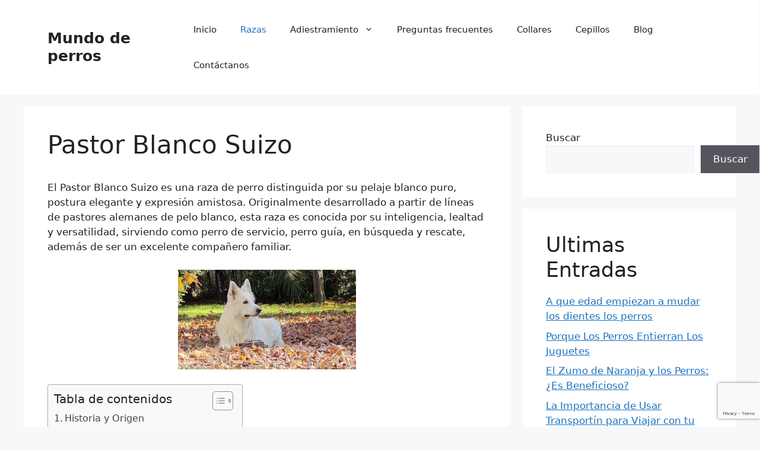

--- FILE ---
content_type: text/html; charset=utf-8
request_url: https://www.google.com/recaptcha/api2/anchor?ar=1&k=6LeIm6YpAAAAAElaBiOPnDul79CgbcBV4vGm28ty&co=aHR0cHM6Ly9tdW5kb2RlcGVycm9zLmVzOjQ0Mw..&hl=en&v=PoyoqOPhxBO7pBk68S4YbpHZ&size=invisible&anchor-ms=20000&execute-ms=30000&cb=ah224wbq975q
body_size: 49023
content:
<!DOCTYPE HTML><html dir="ltr" lang="en"><head><meta http-equiv="Content-Type" content="text/html; charset=UTF-8">
<meta http-equiv="X-UA-Compatible" content="IE=edge">
<title>reCAPTCHA</title>
<style type="text/css">
/* cyrillic-ext */
@font-face {
  font-family: 'Roboto';
  font-style: normal;
  font-weight: 400;
  font-stretch: 100%;
  src: url(//fonts.gstatic.com/s/roboto/v48/KFO7CnqEu92Fr1ME7kSn66aGLdTylUAMa3GUBHMdazTgWw.woff2) format('woff2');
  unicode-range: U+0460-052F, U+1C80-1C8A, U+20B4, U+2DE0-2DFF, U+A640-A69F, U+FE2E-FE2F;
}
/* cyrillic */
@font-face {
  font-family: 'Roboto';
  font-style: normal;
  font-weight: 400;
  font-stretch: 100%;
  src: url(//fonts.gstatic.com/s/roboto/v48/KFO7CnqEu92Fr1ME7kSn66aGLdTylUAMa3iUBHMdazTgWw.woff2) format('woff2');
  unicode-range: U+0301, U+0400-045F, U+0490-0491, U+04B0-04B1, U+2116;
}
/* greek-ext */
@font-face {
  font-family: 'Roboto';
  font-style: normal;
  font-weight: 400;
  font-stretch: 100%;
  src: url(//fonts.gstatic.com/s/roboto/v48/KFO7CnqEu92Fr1ME7kSn66aGLdTylUAMa3CUBHMdazTgWw.woff2) format('woff2');
  unicode-range: U+1F00-1FFF;
}
/* greek */
@font-face {
  font-family: 'Roboto';
  font-style: normal;
  font-weight: 400;
  font-stretch: 100%;
  src: url(//fonts.gstatic.com/s/roboto/v48/KFO7CnqEu92Fr1ME7kSn66aGLdTylUAMa3-UBHMdazTgWw.woff2) format('woff2');
  unicode-range: U+0370-0377, U+037A-037F, U+0384-038A, U+038C, U+038E-03A1, U+03A3-03FF;
}
/* math */
@font-face {
  font-family: 'Roboto';
  font-style: normal;
  font-weight: 400;
  font-stretch: 100%;
  src: url(//fonts.gstatic.com/s/roboto/v48/KFO7CnqEu92Fr1ME7kSn66aGLdTylUAMawCUBHMdazTgWw.woff2) format('woff2');
  unicode-range: U+0302-0303, U+0305, U+0307-0308, U+0310, U+0312, U+0315, U+031A, U+0326-0327, U+032C, U+032F-0330, U+0332-0333, U+0338, U+033A, U+0346, U+034D, U+0391-03A1, U+03A3-03A9, U+03B1-03C9, U+03D1, U+03D5-03D6, U+03F0-03F1, U+03F4-03F5, U+2016-2017, U+2034-2038, U+203C, U+2040, U+2043, U+2047, U+2050, U+2057, U+205F, U+2070-2071, U+2074-208E, U+2090-209C, U+20D0-20DC, U+20E1, U+20E5-20EF, U+2100-2112, U+2114-2115, U+2117-2121, U+2123-214F, U+2190, U+2192, U+2194-21AE, U+21B0-21E5, U+21F1-21F2, U+21F4-2211, U+2213-2214, U+2216-22FF, U+2308-230B, U+2310, U+2319, U+231C-2321, U+2336-237A, U+237C, U+2395, U+239B-23B7, U+23D0, U+23DC-23E1, U+2474-2475, U+25AF, U+25B3, U+25B7, U+25BD, U+25C1, U+25CA, U+25CC, U+25FB, U+266D-266F, U+27C0-27FF, U+2900-2AFF, U+2B0E-2B11, U+2B30-2B4C, U+2BFE, U+3030, U+FF5B, U+FF5D, U+1D400-1D7FF, U+1EE00-1EEFF;
}
/* symbols */
@font-face {
  font-family: 'Roboto';
  font-style: normal;
  font-weight: 400;
  font-stretch: 100%;
  src: url(//fonts.gstatic.com/s/roboto/v48/KFO7CnqEu92Fr1ME7kSn66aGLdTylUAMaxKUBHMdazTgWw.woff2) format('woff2');
  unicode-range: U+0001-000C, U+000E-001F, U+007F-009F, U+20DD-20E0, U+20E2-20E4, U+2150-218F, U+2190, U+2192, U+2194-2199, U+21AF, U+21E6-21F0, U+21F3, U+2218-2219, U+2299, U+22C4-22C6, U+2300-243F, U+2440-244A, U+2460-24FF, U+25A0-27BF, U+2800-28FF, U+2921-2922, U+2981, U+29BF, U+29EB, U+2B00-2BFF, U+4DC0-4DFF, U+FFF9-FFFB, U+10140-1018E, U+10190-1019C, U+101A0, U+101D0-101FD, U+102E0-102FB, U+10E60-10E7E, U+1D2C0-1D2D3, U+1D2E0-1D37F, U+1F000-1F0FF, U+1F100-1F1AD, U+1F1E6-1F1FF, U+1F30D-1F30F, U+1F315, U+1F31C, U+1F31E, U+1F320-1F32C, U+1F336, U+1F378, U+1F37D, U+1F382, U+1F393-1F39F, U+1F3A7-1F3A8, U+1F3AC-1F3AF, U+1F3C2, U+1F3C4-1F3C6, U+1F3CA-1F3CE, U+1F3D4-1F3E0, U+1F3ED, U+1F3F1-1F3F3, U+1F3F5-1F3F7, U+1F408, U+1F415, U+1F41F, U+1F426, U+1F43F, U+1F441-1F442, U+1F444, U+1F446-1F449, U+1F44C-1F44E, U+1F453, U+1F46A, U+1F47D, U+1F4A3, U+1F4B0, U+1F4B3, U+1F4B9, U+1F4BB, U+1F4BF, U+1F4C8-1F4CB, U+1F4D6, U+1F4DA, U+1F4DF, U+1F4E3-1F4E6, U+1F4EA-1F4ED, U+1F4F7, U+1F4F9-1F4FB, U+1F4FD-1F4FE, U+1F503, U+1F507-1F50B, U+1F50D, U+1F512-1F513, U+1F53E-1F54A, U+1F54F-1F5FA, U+1F610, U+1F650-1F67F, U+1F687, U+1F68D, U+1F691, U+1F694, U+1F698, U+1F6AD, U+1F6B2, U+1F6B9-1F6BA, U+1F6BC, U+1F6C6-1F6CF, U+1F6D3-1F6D7, U+1F6E0-1F6EA, U+1F6F0-1F6F3, U+1F6F7-1F6FC, U+1F700-1F7FF, U+1F800-1F80B, U+1F810-1F847, U+1F850-1F859, U+1F860-1F887, U+1F890-1F8AD, U+1F8B0-1F8BB, U+1F8C0-1F8C1, U+1F900-1F90B, U+1F93B, U+1F946, U+1F984, U+1F996, U+1F9E9, U+1FA00-1FA6F, U+1FA70-1FA7C, U+1FA80-1FA89, U+1FA8F-1FAC6, U+1FACE-1FADC, U+1FADF-1FAE9, U+1FAF0-1FAF8, U+1FB00-1FBFF;
}
/* vietnamese */
@font-face {
  font-family: 'Roboto';
  font-style: normal;
  font-weight: 400;
  font-stretch: 100%;
  src: url(//fonts.gstatic.com/s/roboto/v48/KFO7CnqEu92Fr1ME7kSn66aGLdTylUAMa3OUBHMdazTgWw.woff2) format('woff2');
  unicode-range: U+0102-0103, U+0110-0111, U+0128-0129, U+0168-0169, U+01A0-01A1, U+01AF-01B0, U+0300-0301, U+0303-0304, U+0308-0309, U+0323, U+0329, U+1EA0-1EF9, U+20AB;
}
/* latin-ext */
@font-face {
  font-family: 'Roboto';
  font-style: normal;
  font-weight: 400;
  font-stretch: 100%;
  src: url(//fonts.gstatic.com/s/roboto/v48/KFO7CnqEu92Fr1ME7kSn66aGLdTylUAMa3KUBHMdazTgWw.woff2) format('woff2');
  unicode-range: U+0100-02BA, U+02BD-02C5, U+02C7-02CC, U+02CE-02D7, U+02DD-02FF, U+0304, U+0308, U+0329, U+1D00-1DBF, U+1E00-1E9F, U+1EF2-1EFF, U+2020, U+20A0-20AB, U+20AD-20C0, U+2113, U+2C60-2C7F, U+A720-A7FF;
}
/* latin */
@font-face {
  font-family: 'Roboto';
  font-style: normal;
  font-weight: 400;
  font-stretch: 100%;
  src: url(//fonts.gstatic.com/s/roboto/v48/KFO7CnqEu92Fr1ME7kSn66aGLdTylUAMa3yUBHMdazQ.woff2) format('woff2');
  unicode-range: U+0000-00FF, U+0131, U+0152-0153, U+02BB-02BC, U+02C6, U+02DA, U+02DC, U+0304, U+0308, U+0329, U+2000-206F, U+20AC, U+2122, U+2191, U+2193, U+2212, U+2215, U+FEFF, U+FFFD;
}
/* cyrillic-ext */
@font-face {
  font-family: 'Roboto';
  font-style: normal;
  font-weight: 500;
  font-stretch: 100%;
  src: url(//fonts.gstatic.com/s/roboto/v48/KFO7CnqEu92Fr1ME7kSn66aGLdTylUAMa3GUBHMdazTgWw.woff2) format('woff2');
  unicode-range: U+0460-052F, U+1C80-1C8A, U+20B4, U+2DE0-2DFF, U+A640-A69F, U+FE2E-FE2F;
}
/* cyrillic */
@font-face {
  font-family: 'Roboto';
  font-style: normal;
  font-weight: 500;
  font-stretch: 100%;
  src: url(//fonts.gstatic.com/s/roboto/v48/KFO7CnqEu92Fr1ME7kSn66aGLdTylUAMa3iUBHMdazTgWw.woff2) format('woff2');
  unicode-range: U+0301, U+0400-045F, U+0490-0491, U+04B0-04B1, U+2116;
}
/* greek-ext */
@font-face {
  font-family: 'Roboto';
  font-style: normal;
  font-weight: 500;
  font-stretch: 100%;
  src: url(//fonts.gstatic.com/s/roboto/v48/KFO7CnqEu92Fr1ME7kSn66aGLdTylUAMa3CUBHMdazTgWw.woff2) format('woff2');
  unicode-range: U+1F00-1FFF;
}
/* greek */
@font-face {
  font-family: 'Roboto';
  font-style: normal;
  font-weight: 500;
  font-stretch: 100%;
  src: url(//fonts.gstatic.com/s/roboto/v48/KFO7CnqEu92Fr1ME7kSn66aGLdTylUAMa3-UBHMdazTgWw.woff2) format('woff2');
  unicode-range: U+0370-0377, U+037A-037F, U+0384-038A, U+038C, U+038E-03A1, U+03A3-03FF;
}
/* math */
@font-face {
  font-family: 'Roboto';
  font-style: normal;
  font-weight: 500;
  font-stretch: 100%;
  src: url(//fonts.gstatic.com/s/roboto/v48/KFO7CnqEu92Fr1ME7kSn66aGLdTylUAMawCUBHMdazTgWw.woff2) format('woff2');
  unicode-range: U+0302-0303, U+0305, U+0307-0308, U+0310, U+0312, U+0315, U+031A, U+0326-0327, U+032C, U+032F-0330, U+0332-0333, U+0338, U+033A, U+0346, U+034D, U+0391-03A1, U+03A3-03A9, U+03B1-03C9, U+03D1, U+03D5-03D6, U+03F0-03F1, U+03F4-03F5, U+2016-2017, U+2034-2038, U+203C, U+2040, U+2043, U+2047, U+2050, U+2057, U+205F, U+2070-2071, U+2074-208E, U+2090-209C, U+20D0-20DC, U+20E1, U+20E5-20EF, U+2100-2112, U+2114-2115, U+2117-2121, U+2123-214F, U+2190, U+2192, U+2194-21AE, U+21B0-21E5, U+21F1-21F2, U+21F4-2211, U+2213-2214, U+2216-22FF, U+2308-230B, U+2310, U+2319, U+231C-2321, U+2336-237A, U+237C, U+2395, U+239B-23B7, U+23D0, U+23DC-23E1, U+2474-2475, U+25AF, U+25B3, U+25B7, U+25BD, U+25C1, U+25CA, U+25CC, U+25FB, U+266D-266F, U+27C0-27FF, U+2900-2AFF, U+2B0E-2B11, U+2B30-2B4C, U+2BFE, U+3030, U+FF5B, U+FF5D, U+1D400-1D7FF, U+1EE00-1EEFF;
}
/* symbols */
@font-face {
  font-family: 'Roboto';
  font-style: normal;
  font-weight: 500;
  font-stretch: 100%;
  src: url(//fonts.gstatic.com/s/roboto/v48/KFO7CnqEu92Fr1ME7kSn66aGLdTylUAMaxKUBHMdazTgWw.woff2) format('woff2');
  unicode-range: U+0001-000C, U+000E-001F, U+007F-009F, U+20DD-20E0, U+20E2-20E4, U+2150-218F, U+2190, U+2192, U+2194-2199, U+21AF, U+21E6-21F0, U+21F3, U+2218-2219, U+2299, U+22C4-22C6, U+2300-243F, U+2440-244A, U+2460-24FF, U+25A0-27BF, U+2800-28FF, U+2921-2922, U+2981, U+29BF, U+29EB, U+2B00-2BFF, U+4DC0-4DFF, U+FFF9-FFFB, U+10140-1018E, U+10190-1019C, U+101A0, U+101D0-101FD, U+102E0-102FB, U+10E60-10E7E, U+1D2C0-1D2D3, U+1D2E0-1D37F, U+1F000-1F0FF, U+1F100-1F1AD, U+1F1E6-1F1FF, U+1F30D-1F30F, U+1F315, U+1F31C, U+1F31E, U+1F320-1F32C, U+1F336, U+1F378, U+1F37D, U+1F382, U+1F393-1F39F, U+1F3A7-1F3A8, U+1F3AC-1F3AF, U+1F3C2, U+1F3C4-1F3C6, U+1F3CA-1F3CE, U+1F3D4-1F3E0, U+1F3ED, U+1F3F1-1F3F3, U+1F3F5-1F3F7, U+1F408, U+1F415, U+1F41F, U+1F426, U+1F43F, U+1F441-1F442, U+1F444, U+1F446-1F449, U+1F44C-1F44E, U+1F453, U+1F46A, U+1F47D, U+1F4A3, U+1F4B0, U+1F4B3, U+1F4B9, U+1F4BB, U+1F4BF, U+1F4C8-1F4CB, U+1F4D6, U+1F4DA, U+1F4DF, U+1F4E3-1F4E6, U+1F4EA-1F4ED, U+1F4F7, U+1F4F9-1F4FB, U+1F4FD-1F4FE, U+1F503, U+1F507-1F50B, U+1F50D, U+1F512-1F513, U+1F53E-1F54A, U+1F54F-1F5FA, U+1F610, U+1F650-1F67F, U+1F687, U+1F68D, U+1F691, U+1F694, U+1F698, U+1F6AD, U+1F6B2, U+1F6B9-1F6BA, U+1F6BC, U+1F6C6-1F6CF, U+1F6D3-1F6D7, U+1F6E0-1F6EA, U+1F6F0-1F6F3, U+1F6F7-1F6FC, U+1F700-1F7FF, U+1F800-1F80B, U+1F810-1F847, U+1F850-1F859, U+1F860-1F887, U+1F890-1F8AD, U+1F8B0-1F8BB, U+1F8C0-1F8C1, U+1F900-1F90B, U+1F93B, U+1F946, U+1F984, U+1F996, U+1F9E9, U+1FA00-1FA6F, U+1FA70-1FA7C, U+1FA80-1FA89, U+1FA8F-1FAC6, U+1FACE-1FADC, U+1FADF-1FAE9, U+1FAF0-1FAF8, U+1FB00-1FBFF;
}
/* vietnamese */
@font-face {
  font-family: 'Roboto';
  font-style: normal;
  font-weight: 500;
  font-stretch: 100%;
  src: url(//fonts.gstatic.com/s/roboto/v48/KFO7CnqEu92Fr1ME7kSn66aGLdTylUAMa3OUBHMdazTgWw.woff2) format('woff2');
  unicode-range: U+0102-0103, U+0110-0111, U+0128-0129, U+0168-0169, U+01A0-01A1, U+01AF-01B0, U+0300-0301, U+0303-0304, U+0308-0309, U+0323, U+0329, U+1EA0-1EF9, U+20AB;
}
/* latin-ext */
@font-face {
  font-family: 'Roboto';
  font-style: normal;
  font-weight: 500;
  font-stretch: 100%;
  src: url(//fonts.gstatic.com/s/roboto/v48/KFO7CnqEu92Fr1ME7kSn66aGLdTylUAMa3KUBHMdazTgWw.woff2) format('woff2');
  unicode-range: U+0100-02BA, U+02BD-02C5, U+02C7-02CC, U+02CE-02D7, U+02DD-02FF, U+0304, U+0308, U+0329, U+1D00-1DBF, U+1E00-1E9F, U+1EF2-1EFF, U+2020, U+20A0-20AB, U+20AD-20C0, U+2113, U+2C60-2C7F, U+A720-A7FF;
}
/* latin */
@font-face {
  font-family: 'Roboto';
  font-style: normal;
  font-weight: 500;
  font-stretch: 100%;
  src: url(//fonts.gstatic.com/s/roboto/v48/KFO7CnqEu92Fr1ME7kSn66aGLdTylUAMa3yUBHMdazQ.woff2) format('woff2');
  unicode-range: U+0000-00FF, U+0131, U+0152-0153, U+02BB-02BC, U+02C6, U+02DA, U+02DC, U+0304, U+0308, U+0329, U+2000-206F, U+20AC, U+2122, U+2191, U+2193, U+2212, U+2215, U+FEFF, U+FFFD;
}
/* cyrillic-ext */
@font-face {
  font-family: 'Roboto';
  font-style: normal;
  font-weight: 900;
  font-stretch: 100%;
  src: url(//fonts.gstatic.com/s/roboto/v48/KFO7CnqEu92Fr1ME7kSn66aGLdTylUAMa3GUBHMdazTgWw.woff2) format('woff2');
  unicode-range: U+0460-052F, U+1C80-1C8A, U+20B4, U+2DE0-2DFF, U+A640-A69F, U+FE2E-FE2F;
}
/* cyrillic */
@font-face {
  font-family: 'Roboto';
  font-style: normal;
  font-weight: 900;
  font-stretch: 100%;
  src: url(//fonts.gstatic.com/s/roboto/v48/KFO7CnqEu92Fr1ME7kSn66aGLdTylUAMa3iUBHMdazTgWw.woff2) format('woff2');
  unicode-range: U+0301, U+0400-045F, U+0490-0491, U+04B0-04B1, U+2116;
}
/* greek-ext */
@font-face {
  font-family: 'Roboto';
  font-style: normal;
  font-weight: 900;
  font-stretch: 100%;
  src: url(//fonts.gstatic.com/s/roboto/v48/KFO7CnqEu92Fr1ME7kSn66aGLdTylUAMa3CUBHMdazTgWw.woff2) format('woff2');
  unicode-range: U+1F00-1FFF;
}
/* greek */
@font-face {
  font-family: 'Roboto';
  font-style: normal;
  font-weight: 900;
  font-stretch: 100%;
  src: url(//fonts.gstatic.com/s/roboto/v48/KFO7CnqEu92Fr1ME7kSn66aGLdTylUAMa3-UBHMdazTgWw.woff2) format('woff2');
  unicode-range: U+0370-0377, U+037A-037F, U+0384-038A, U+038C, U+038E-03A1, U+03A3-03FF;
}
/* math */
@font-face {
  font-family: 'Roboto';
  font-style: normal;
  font-weight: 900;
  font-stretch: 100%;
  src: url(//fonts.gstatic.com/s/roboto/v48/KFO7CnqEu92Fr1ME7kSn66aGLdTylUAMawCUBHMdazTgWw.woff2) format('woff2');
  unicode-range: U+0302-0303, U+0305, U+0307-0308, U+0310, U+0312, U+0315, U+031A, U+0326-0327, U+032C, U+032F-0330, U+0332-0333, U+0338, U+033A, U+0346, U+034D, U+0391-03A1, U+03A3-03A9, U+03B1-03C9, U+03D1, U+03D5-03D6, U+03F0-03F1, U+03F4-03F5, U+2016-2017, U+2034-2038, U+203C, U+2040, U+2043, U+2047, U+2050, U+2057, U+205F, U+2070-2071, U+2074-208E, U+2090-209C, U+20D0-20DC, U+20E1, U+20E5-20EF, U+2100-2112, U+2114-2115, U+2117-2121, U+2123-214F, U+2190, U+2192, U+2194-21AE, U+21B0-21E5, U+21F1-21F2, U+21F4-2211, U+2213-2214, U+2216-22FF, U+2308-230B, U+2310, U+2319, U+231C-2321, U+2336-237A, U+237C, U+2395, U+239B-23B7, U+23D0, U+23DC-23E1, U+2474-2475, U+25AF, U+25B3, U+25B7, U+25BD, U+25C1, U+25CA, U+25CC, U+25FB, U+266D-266F, U+27C0-27FF, U+2900-2AFF, U+2B0E-2B11, U+2B30-2B4C, U+2BFE, U+3030, U+FF5B, U+FF5D, U+1D400-1D7FF, U+1EE00-1EEFF;
}
/* symbols */
@font-face {
  font-family: 'Roboto';
  font-style: normal;
  font-weight: 900;
  font-stretch: 100%;
  src: url(//fonts.gstatic.com/s/roboto/v48/KFO7CnqEu92Fr1ME7kSn66aGLdTylUAMaxKUBHMdazTgWw.woff2) format('woff2');
  unicode-range: U+0001-000C, U+000E-001F, U+007F-009F, U+20DD-20E0, U+20E2-20E4, U+2150-218F, U+2190, U+2192, U+2194-2199, U+21AF, U+21E6-21F0, U+21F3, U+2218-2219, U+2299, U+22C4-22C6, U+2300-243F, U+2440-244A, U+2460-24FF, U+25A0-27BF, U+2800-28FF, U+2921-2922, U+2981, U+29BF, U+29EB, U+2B00-2BFF, U+4DC0-4DFF, U+FFF9-FFFB, U+10140-1018E, U+10190-1019C, U+101A0, U+101D0-101FD, U+102E0-102FB, U+10E60-10E7E, U+1D2C0-1D2D3, U+1D2E0-1D37F, U+1F000-1F0FF, U+1F100-1F1AD, U+1F1E6-1F1FF, U+1F30D-1F30F, U+1F315, U+1F31C, U+1F31E, U+1F320-1F32C, U+1F336, U+1F378, U+1F37D, U+1F382, U+1F393-1F39F, U+1F3A7-1F3A8, U+1F3AC-1F3AF, U+1F3C2, U+1F3C4-1F3C6, U+1F3CA-1F3CE, U+1F3D4-1F3E0, U+1F3ED, U+1F3F1-1F3F3, U+1F3F5-1F3F7, U+1F408, U+1F415, U+1F41F, U+1F426, U+1F43F, U+1F441-1F442, U+1F444, U+1F446-1F449, U+1F44C-1F44E, U+1F453, U+1F46A, U+1F47D, U+1F4A3, U+1F4B0, U+1F4B3, U+1F4B9, U+1F4BB, U+1F4BF, U+1F4C8-1F4CB, U+1F4D6, U+1F4DA, U+1F4DF, U+1F4E3-1F4E6, U+1F4EA-1F4ED, U+1F4F7, U+1F4F9-1F4FB, U+1F4FD-1F4FE, U+1F503, U+1F507-1F50B, U+1F50D, U+1F512-1F513, U+1F53E-1F54A, U+1F54F-1F5FA, U+1F610, U+1F650-1F67F, U+1F687, U+1F68D, U+1F691, U+1F694, U+1F698, U+1F6AD, U+1F6B2, U+1F6B9-1F6BA, U+1F6BC, U+1F6C6-1F6CF, U+1F6D3-1F6D7, U+1F6E0-1F6EA, U+1F6F0-1F6F3, U+1F6F7-1F6FC, U+1F700-1F7FF, U+1F800-1F80B, U+1F810-1F847, U+1F850-1F859, U+1F860-1F887, U+1F890-1F8AD, U+1F8B0-1F8BB, U+1F8C0-1F8C1, U+1F900-1F90B, U+1F93B, U+1F946, U+1F984, U+1F996, U+1F9E9, U+1FA00-1FA6F, U+1FA70-1FA7C, U+1FA80-1FA89, U+1FA8F-1FAC6, U+1FACE-1FADC, U+1FADF-1FAE9, U+1FAF0-1FAF8, U+1FB00-1FBFF;
}
/* vietnamese */
@font-face {
  font-family: 'Roboto';
  font-style: normal;
  font-weight: 900;
  font-stretch: 100%;
  src: url(//fonts.gstatic.com/s/roboto/v48/KFO7CnqEu92Fr1ME7kSn66aGLdTylUAMa3OUBHMdazTgWw.woff2) format('woff2');
  unicode-range: U+0102-0103, U+0110-0111, U+0128-0129, U+0168-0169, U+01A0-01A1, U+01AF-01B0, U+0300-0301, U+0303-0304, U+0308-0309, U+0323, U+0329, U+1EA0-1EF9, U+20AB;
}
/* latin-ext */
@font-face {
  font-family: 'Roboto';
  font-style: normal;
  font-weight: 900;
  font-stretch: 100%;
  src: url(//fonts.gstatic.com/s/roboto/v48/KFO7CnqEu92Fr1ME7kSn66aGLdTylUAMa3KUBHMdazTgWw.woff2) format('woff2');
  unicode-range: U+0100-02BA, U+02BD-02C5, U+02C7-02CC, U+02CE-02D7, U+02DD-02FF, U+0304, U+0308, U+0329, U+1D00-1DBF, U+1E00-1E9F, U+1EF2-1EFF, U+2020, U+20A0-20AB, U+20AD-20C0, U+2113, U+2C60-2C7F, U+A720-A7FF;
}
/* latin */
@font-face {
  font-family: 'Roboto';
  font-style: normal;
  font-weight: 900;
  font-stretch: 100%;
  src: url(//fonts.gstatic.com/s/roboto/v48/KFO7CnqEu92Fr1ME7kSn66aGLdTylUAMa3yUBHMdazQ.woff2) format('woff2');
  unicode-range: U+0000-00FF, U+0131, U+0152-0153, U+02BB-02BC, U+02C6, U+02DA, U+02DC, U+0304, U+0308, U+0329, U+2000-206F, U+20AC, U+2122, U+2191, U+2193, U+2212, U+2215, U+FEFF, U+FFFD;
}

</style>
<link rel="stylesheet" type="text/css" href="https://www.gstatic.com/recaptcha/releases/PoyoqOPhxBO7pBk68S4YbpHZ/styles__ltr.css">
<script nonce="AAeYKPNSVRXcRz3GiBB2Ig" type="text/javascript">window['__recaptcha_api'] = 'https://www.google.com/recaptcha/api2/';</script>
<script type="text/javascript" src="https://www.gstatic.com/recaptcha/releases/PoyoqOPhxBO7pBk68S4YbpHZ/recaptcha__en.js" nonce="AAeYKPNSVRXcRz3GiBB2Ig">
      
    </script></head>
<body><div id="rc-anchor-alert" class="rc-anchor-alert"></div>
<input type="hidden" id="recaptcha-token" value="[base64]">
<script type="text/javascript" nonce="AAeYKPNSVRXcRz3GiBB2Ig">
      recaptcha.anchor.Main.init("[\x22ainput\x22,[\x22bgdata\x22,\x22\x22,\[base64]/[base64]/[base64]/KE4oMTI0LHYsdi5HKSxMWihsLHYpKTpOKDEyNCx2LGwpLFYpLHYpLFQpKSxGKDE3MSx2KX0scjc9ZnVuY3Rpb24obCl7cmV0dXJuIGx9LEM9ZnVuY3Rpb24obCxWLHYpe04odixsLFYpLFZbYWtdPTI3OTZ9LG49ZnVuY3Rpb24obCxWKXtWLlg9KChWLlg/[base64]/[base64]/[base64]/[base64]/[base64]/[base64]/[base64]/[base64]/[base64]/[base64]/[base64]\\u003d\x22,\[base64]\\u003d\x22,\[base64]/DsMOXQMKvflFzaE0nw4p1U8KNwpfDjGVTHsKJwoAjw4gYDXzCrHdfe1sRADvCoXtXah7DoTDDk3low5/DnUtvw4jCv8KzU2VFwp7CssKow5FHw4N9w7R6QMOnwqzCiSzDmlfCn39dw6TDnUrDl8Ktwrk+wrk/TsKswq7CnMO0wotzw4k5w5jDgBvCuSFSSAzCkcOVw5HCr8KhKcOIw5rDvGbDicODVMKcFn0Lw5XCpcOoL08jYsKmQjkSwrU+wqo6wrAJWsOfKU7CocKHw4YKRsKQUClww5EkwofCryB1Y8OwMErCscKNPnDCgcOANBlNwrF7w7IAc8K/w4zCuMOnBMOzbSc2w5jDg8ORw7g3KMKEwp0Lw4HDoAdpQsOTfizDkMOheTDDkmfCjXLCv8K5wpnCt8KtADXCtMOrKzIhwossNyprw7ENS3vCjzzDrCYhCMOGR8KFw5LDn1vDucO3w4PDlFbDo0vDrFbChcKNw4hgw5wiHUoiMsKLwofCgBHCv8Ocwo/CuSZeJktDRQDDrFNYw6TDmjRuwpVAN1TCuMKcw7jDlcOZdWXCqDfCtsKVHsOLF3skwoDDqMOOwozCjVsuDcOEEsOAwpXCkUbCujXDpG/CmzLCqxdmAMKdCUV2Mxguwpp6e8OMw6ccW8K/YzASamLDixbClMKyFBfCrAQUB8KrJVbDq8OdJVvDq8OJQcOhEBguw5DDoMOidTzCkMOqf2fDrVs1wqRxwrpjwqcuwp4jwqg1e3zDn1nDuMODIB0IMCHCkMKowrkKJUPCvcOVUB3CuTzDscKOI8KyCcK0CMO3w7lUwqvDjlzCkhzDlQg/w7rCjcKqTQxXw7duasOAcMOSw7JXD8OyN0pbXmNzwpkwGz/[base64]/Co8Oww4HDkRXCi8O4UQtFMynDr8KzwpoKw7QXworDtmlwX8K6HcKiU2nCvE8wwpbDnsO9wqU1wrdgVcKQw7tvw7AJwqAzTsK3w5vDiMKGJsOcI1zCom1MwqTChjPDgcK2wrA7NsK7w67Cpx85JFLDhStlPVXCnCFTwp3CjMOtw4RTeGQ/KMO8wqzDv8ORYMKpw4h/wpQrJcOhwrghU8KeMGADNmAYwoXCmsOqwq/CjcOiKgYBwoEdfMKvcDbCiWXCk8KDwpMXOEoWwr5Mw5dPMMOJPcO5w4Z0c1xNAgPCjcOidMO4TsKaPsOCw5EVwo8uwq7CtcKPw7gIEXXDj8Knw4xMFTbDk8O2w5jCocODw4RdwpdmdnDDgS/ChzXCu8Opwo7Cuz4FLMK0wqDDilBdACTCtDctwo1IKsKmDFEOVFrDh1Bvw7Vfwp/[base64]/Clg/Cnwk1M3JzwqnDsApgB0DCiUDDpMOiLTUjwrlrTzM6csOZcMOjIkHCokfDiMOqw4Y7woULc30pwrogw4rDpSHCiXFBLcOafSI3wo9rPcK3PMOAw7nDqS5MwrB8w6bChFLCsmvDqcO7MWTDmD3DsWxMw6cvBS7DicKxw40sFsONwqPDlWzChk/Cgx9UfMOWfMK/aMOIHCYQBWAQwrYpwpXDshctFcKPw6vDrcKtwroPfsOVO8Kvw6UTwpUeBcKYwq/DuSfCugnClcKBNwHClcKgTsKkwqTCmDESO0jCqR7CpMKVwpJlNMOGbsKWwpttwp9iZ1/DtMOmYMKrcRgcw6XCvXV+wqYnD2rCrk9bw4ZNw6h9w4lQER/CuHfDtsO9w7DCnMOQwrzCk2PCh8Krwrxyw45Bw68aY8KwQcO/ZcKyXD7Ck8OVwovDk1zDq8O6wo5zw73ChnTCmMKywpjDn8O2wrzCtsOcCcK4CsOXUVQKwrcow6JYIH3CqX7Cq0/Cr8ODw5osX8OcfEgvwqUbKsOiGCMkw4jCq8KRw4/[base64]/w7fCiFHCkcO/[base64]/DqgzDmkbDg8OjKj1pVGIlw6HDkkMtw5jCvMO2w6I0wrnDpMOJRmg7w6lGwqVZWMK1BCDDlx/DmsKlOUhcLxHDlMKpYXjDrX4ew4Ivw5kbJgkUEX/[base64]/CnB/DscKdw4/CqcKnwppqwo8Gwq/[base64]/A8KQwrDDuzrDhivDgsKawrgqwoRLJ8Onw5wWw4Z5ZMKRw7kzDsO4UntgH8OYGsOCSgxvw5EMwrLCncO0w6dtw6/CnGjDmxxkMhrCtRXCg8KLw69swpTDmiPCqS4fwobCu8KNw4zCmyc7wrfDjnfCuMKWW8KAw5fDgMOFwqHDhlcrwoxFwqPCs8OyAcKOwrvCgzk+IQ5yDMKVw7xPXA8TwptHR8Kfw7TCssOXNw/[base64]/DpGLCpMOpwrkhw5tzwqXCosOLQ8OUegnDucKIwrsAw49yw7kIw75Hw6d3wpZYw5l+J1R/wrouJ0RJfxvCsjkXwp/CjsOkw7vCssKDF8KGIsOMwrASwoJCKGzCgQBIFy8cw5XDmCkywr/[base64]/CkcOFw4gvwr3CrcORCRDDl0lew5/DuVZiIsKwwp0Fw7nDqgfCogdTLSRjwqbDo8Orw7FTwpF+w7nDg8KoGgbDsMKewoUkwo8LJ8ObYSLCt8Olwp/ChMO4wrrCsD1RwqbDp0A+w6M1Vi/[base64]/DmcKGGUPDpsKpfsOewpTDpsKWbMOLK8K2w40jN2otw6nDsCTCvcK3w6fDjBbClnDCljZow7LDqMOFwqgfUsK2w4XCiyTDmsOvOCzDpMOxwpl/agddTsKeLXc9w5BvT8OUwrbCjsKmFcK+w5DDisK3wrbCoRxyw5ZqwpYdw4/[base64]/[base64]/Csm5lH03Cr8KDFsOWBgotw4DCkBXCgVZDw6Vkw5zClcO/ZxZqAX5TasOVcMK7eMOPwofCq8KewrYXwpVcW2zCusKbPCAUw6HDs8KAdHd2Y8K1Uy/Cu30FwrkuNcObw6ghwpRFHEpPIxYmw6ojIcKxwq3DtD07YSXCuMKGeELCkMOGw7xiHB5PMlHDvWzCh8Kxw63DhMKTAMObw4MMw6rCs8KtJcKXUsOwAE9Ew6ZWfcKDwq8yw4PCrgzCksK9FcKtwpvCnH3Co0rCmsKkc1JGwpIhLj3CvG/ChAbDo8KHUw9pwr/Ds0bClsOYw7zChMKhFz8TX8ObwpTCjQzDnMKXa01uw6NGwqHDt0LDvCx5EsO7w4XDscO8GG/DmMKfZBnCt8OUaX3CiMKadGnClzg8LsKiGcODwqXCg8OfwoPDsHTChMObwrlMBsOgw41lw6TCp3PCs3LDm8KZBVXCnCrCj8KuN3bCscKjw4fCrH4ZfcOUdFLDu8KuZMKOJ8KQw6BDw4JOwr/DjMKnwoTCmMOJwoIcwrTDisOswqnDsDTDsXM3ERRHaCkGw6tbPMK5wpx9wrzDkl8BEijCglAWwqYSwpd/w5nDiDbCh3kXw6zCqTgvwoPDngTDrGhCwpp5w6QGwrEAZnPCicKSecOlwoDCksO2wp9ZwoVddFYkeTMqeH3Cqls4dcOKw5DCtyIhPSbDvTMsZMKHw6/DnsKVRsONw4ZSwqs/wrzCiQY+w4JqGk9uaXcLN8OhKsKPwqh4wqDCtsK3woAVUsO8woppVMO4wpYQfCYewrQ9w6bCr8OVccOLw6/Dv8Kkwr3DjsOnJFoAJH3ClyteIcOjwp/DiS3ClwXDkwDCs8OMwqQpOBrDo3DDhcKGaMOdw70Nw6kKw7zDusOGwoEwBgLDkDNcaD1cwqHDsMKRM8O6wpzCgAtRwpcpHBzDmMOjbcOZMsKpYsOXw7/CmDJWw6XCosKtwrNMwpHDuWLDqMKyMsO6w41dwo3CvifCtUVlRz/CusKnwoVXCmPCiX/Cj8KNZFjDuAYaJXTDkgvDmcOTw7IEQxd/MsOfw7/[base64]/DvW3DlsORw77DulEqw6XDg8K8wqLDh1rCkMKAw4/DpMOrW8K8PCEVN8KBaHJbPH4tw4Zzw6DCqADCgV7DlcOMMybDqgjCuMOoI8KPwrzCssO/w4Q2w4nDiwvCoW4gYF8zw4fClgDDlMOrw7rCoMKoUcKtw4kIJ19XwoQrGV1RPThxPcO/ITvDl8K8RCAAwoY5w5XDo8KzDsKPKCDDlBBtw5waN37Cm1YmdcONwoLDpW/Cinl7BMO0bhNIwojDkWo/w5kzR8KxwqbCj8OJN8OTw5/DhFnDhXNCw4lswpbDlsObwrRmOsKsw4nDjsONw6ZrI8OvesOmLRvClC7Cr8Kaw5R5TsKQHcKaw6o1AcKBw5DCrkk3w4nDrg3DuVoGGil4wpALQMOhw53DjFHCisK/w5fDgVUyAsOlHsKNKFLDkwHCgiY+LyPDl3B4M8OcDhTDgcODwpFyHVjClTrDrCvCmsO0M8KpI8Ktw6jCrcOYwqoFUFs6w6rDqsKeCsOxBTAcw7lGw4HDlBQGw4PChcK3wqrCo8K0w4E2ChpDBsOPRcKcw5vCpMKXKRnDg8Kow6ILbMOEwr9Vw60mw5/[base64]/CsBTCq2c8wqfDjcOjwpUdw6/DojQBJsOmUGYZwpUnPsK7fhbCgcKIZynDoF06wrJ3R8KpBMOlw4RhRcKwew7DvH8IwpYIwqlweituDMOkacK8wrMUfMKyQMOlVlQrwqTCjELDjsKRwolzLGsYTRECw6bCisO3w5TCg8Kzf0rDhEJZWMK/w5UHXsOCw6zCpQ43wqDCtMKJQg13wqoUd8ONNMK9wrpwN2jDu2ofbcOwG1fCg8KJKsOeW3XDmizCq8O2dVA5wrtiw6rCknbCh0vCqDLCtMKIwr7CuMK/Y8Ouw5FjVMKuw6YwwqZLaMOsFnPCjgA+wpnDv8KRw7fCtU/DkkrDlDVpM8OOTMKqDF3Dj8OmwpI3wrkhBDjCjB7DoMKww6nChcOZwqDDosKRw63CimTDj2ELDR/DozRDw4rDoMOPIl8+KiB9w6nCjMOnw7hqHcOPQ8O3F2cUwpPCssOVwojCi8KCEB3CrsKTw6hfw5HClh81LcKaw59tHB/[base64]/DjMKTw5TDtVfCh8KnaBB5w6A/MsOZw7BRKQrCn2bCk20pwofDlB3Du2rCrcKOHMOqwroGwprCok3Cok3DrcKnOATCusOuQcK2w4zDhH1BDV3Cg8OrSHDCpGhiw6vDocKUXHvDv8Ohwqoew6whN8K7JsKHR2rDglDCjT8tw7lAY3vCgMOMw4zCk8OLw5PCgMKIwpp2w7VVwrbCuMK0wq/[base64]/[base64]/ChhN2wq3DrEUPAMOmw7ZvYMOzw6jDsE/DvcKGwqPCr2pHKHDDp8KZNV3Cl15YOz/DicO7wojDssKxwq7CpjjCm8KbLBTCmcKQwpMSw5bDu2Fyw6AOBsKVR8Kzwq7DgMKbe0RAw7rDmREJXTx4PMKPw4VJMsOiwq3CiQvDrBRwRMOrGx7CpMKtwprDtMOvwobDqVl5dAcvYyp5FsKww61ZXl7DncKfAcKcejvCjDLDpTrCjMKgw4nCpC/Dl8Kgwr3CqsK+SsOwPMKuFHLCsiQTdcKiw5LDpsKuwpvCgsKvw659w6dbw47Dk8O7aMK/wovCgWjCrsKEdXHDk8O+wpo3KRvCrsKOfMOsJ8K/[base64]/[base64]/F8OUOU1pw5LCtMK/wpzDtsOLwobDk8KDwrAFw79sV8KZw4HCpBgrWEsXw4EiV8K6wpDCqsKvwqtxwrHCk8O0dcOSwqbCrMOCb1bDrsKaw6Eaw50vwox0UGoKwotlJH0KCcKxL1XDlkdlJVUMw5jDrcOqX8OAdsO9w40Hw7Rmw4DDvcKQw6/CtcKCAx7DsHLDnQFQKCjCmsK6w6kpc25MwozCu0oBwq/[base64]/LFTCgHTDpcKfw77CpsKbwpJLw7rDqRvCiCfCkQPCtcKIw6nCscO/w7sSwpA9AxEVc1h7w5zDnlvDhzPDkAbCusKwFBhOZEhBwrkJwohUcsKAwoVOJGHDksK0w4nCicOBX8OHQcOZw4rDjsK4w4bCkB/CjsKMwozDmMKoWHAuwozDtcODwoPDjHd/w6/DmMOGwoLCrAhTw7ocf8O0YSzCg8KRw6cOfcO5G2TDql1qBHkqQ8KswosfcCfDtDXChGJoY0pGeGnDpMOEwrHDpy3CtAwEUCsvwo8ZEHwTwqzDg8KPwqcZwqhxw67DjMKlwqU7wpgXwqHDliXCjT/CmsKOwoTDpTnCm2fDncOewr8QwoFFwoRoN8OWwovCtC4KXcKIw6U2SMOLDsODV8KhVS9/LsKpEcOgM2o8blVjw4Bmw6fDlW03R8KOKWYhwp9eOVTCpTbDtMOawpUowpjClMKRwpnCuV7Dql5/wrIMesK3w6R1w7zDl8OFN8KYw5nCujwKw4I0H8Kkw5QNS1Yow6rDmMKnA8Omw5oGSwfCmcO5NcKYw5jCuMK6w4x/EMORw7PCsMK6KcK1XAPDr8O/[base64]/CqmBNDTVYQQjDgA7DpMOzwrM8wovCi8OKHcOSw5wzw5bDn3LDpzjDoxlaeXZnJcO/AWJnwrPCjFJpOcOJw61/YlXDsntXw5scw7NMDALDsRkKw77DhsK+wrJ1EMOJw6MkamzDtTUAK14BwojClMKUciY8w77DvsKfwpvChcOcVsK4w4PDs8KXwo9fw7TDhsOVw6kZw53CrMOJw7vDtiRrw5fDqC/[base64]/[base64]/[base64]/w6/CicKvNMOoCyckNcK2K1ErZsKFw77DuHbCs8O2wrzCtsOjOSfCqz4uA8K8FyjDg8O9E8OLRSPCscOrW8O7BcKvwpXDmShdw7EOwp3DrcOYwpwpXh7DusOTw7UtGTRUw4UvMcKzPBfDucK9ZGRNw7vClnpLPMOueknDt8KLw43Cix3DrULCgMO/[base64]/Cm8KAwr5nU8O3wo/Ds2ADBWnCpQ0Sw4Aaw48Nwr3CilvCkcOYw4TDmVVzworCg8OuPw/Di8ONw554w7DCszlYw4hxw5Yvw6tpwoDDkMOmDcOwwrI3w4QEH8KXKcOgehPCsXbCmcO4XcKMUMKLw4wPwqhJSMOjw6V6w4lKwo0KX8Kuw4/CmsKhX1UcwqJMwrrDgsO2BcO5w4fCpcKQwrVOwoHDoMKYw6DCssOpOAVDwphhw6ZYJQtCw75iP8OTPsODw55bwpdiwp3Cq8KVwoYqNMOJwqbDq8OOYhjDo8KIEyoRw7ppGG3Cq8OGFcODwqTDg8Kkw4fDgHwxw7PCvMKiwopPw6XCpDPCnsO1wo/[base64]/asOSwpgDZRTDkMOww5/DsMOqw5wgez1mwr/DhmgUX1LCgwMVw4hQwrrDg2RKwrYuHS8Aw7gmwo/DmMK+w5PDmg9owpI9JsKPw7oWOcKswqXDusKMTMKKw4UFdXIVw6jDu8OJdTHDgcKiw6J3w6jDhhg4woxMScKBwqHCpsK5AcKyBhbDmxg8DFzCvcO4ByDDuxfCocO/wo3CtMKtw4YCFQjCrTHCr21IwopOdMKtLcKgBEbDvMKcwoMbwqZ9bBXCrU/[base64]/DhBlqwp3DnMKUw58NwqZHw7PCncKpMAs+ClTDuH5VfsOzd8OgKXbCucOxZHJyw5/DgsO/[base64]/w43DnMKPQiDDlntZDC3DtUjDs8KYMQRBGlXDlFh1w7EEwo3Cn8OCwpnCpWHDrcKAUMOIw7nCkCoMwoHCsTDDhWQ/dH3DugYrwo8pA8Orw40Cw5ZawpRzw4Akw54WCsKvw4AOw5fDnxU3FSTCt8K5QsO0BcO+w44VGcOPZyPCj3UywqrDlBvCrhpBwrFsw5UbI0Q8IyfCnwTDosKOQ8OlcxPCuMKAw4NFXDN8wqLDp8KEQxHCkSk6w7XCisK6wr/CkcOsX8OWZRh/[base64]/DoGLCksKiBE7DmnbCpTVEwpnDk0zChcOTwp/CuB5vc8K9W8KDw6FsVMKew5YwcMOIwqvClAF5bhkbJGnDtw5LwqAEa3Iccl0Qwowvw7HDhx1vO8OiWxnDgwnCllHCrcKuK8Kjw655RWNYwrI0AksWSMOlZX4qwpXCtQtJwq5LZ8KVNGkIBMOMwr/[base64]/[base64]/ZsOhUXLDn8Ouw7nDrsOiw7LCoWYgw4p8Tklgwp5pDxQwPCDCl8OvBT7CnUHCtBTDq8OVWBTDh8KKah7Col3CuWVwJMOFwoPCn07DnQ0MF0LCs3/[base64]/Dln9nw7LDinPDgx7DssKbHjzDtMO6wqHDk8Kfw7VyQCwSw7QFF8OSW8OaHXDCocK8wrbCisOSP8ORwpk0AsObwqHClMK0w7YxPcKKRMKCczDCjcOywpV6wqNcwoPDp3/[base64]/AMKRw7DClzFSVMK2B8Ouw6ZoSsOtwr9VA2wSw6gVRWTDqsOSw5ZdODvDlG8TFEvDtm1YJsOGwqXChyADw5TDsMK/w5IgCMKuw5LCsMOfGcOawqTDhQHDggEoVcK4wqkHw6hbKcKzwr8QYcOQw5fCm25IOhzDszszS19Ow4jCmW7CvMOuw4jDl3RzBcOYaxvCjVjCiBfDjgXDphDDrMK7wrLDuAdjwqo7E8OYwrnCjEXCq8OkTsOsw4zDugg9TQjDp8KFwrbDkWkbNBTDlcKyecKiw5VFwp/DgsKPRVLCr0LDkQHCg8KUwp/Du1BLXcOXLsOMDsKaw4p6wqPChlTDhcOIw5I5AcKlPsKaNsKlAcKZwr9kwrwpwrNDDMOHwrPClcKvw698wpLDqsO1wrpZwrM2wp0rw5LDnE5Lw4Eswr7DoMKKw4XChzHCsHbCpg/DgUPDj8OKwpjDjcKMwpVCJSk0H299TGzDmx3DhsOuw6DDscKOacKVw59UJiXClkMGWQXDpg1OF8O9bsOyBxPDj3HDtVPCsUzDqSHCsMO5D3Bew4nDjsOMfETDsMKiMMKOwoh/wqHDncOXwqPCssKUw6fDksO9MMK6T2LDvMK7cngdw4vDqgrCrMKtIsKWwqQCwo7CgcKMw54AwqjChEgaMsOaw6Y+UG8Vck0pZkgiVMOiw4lqTyTDqBzCqg8aREDDgcO9wppSTl0xwoUfRx5jI1Igw6Qnw5VVwoMiwo3CqiDDkU/Crk/[base64]/DlcKweRpxdsOgAzgsfcOIw73DtBwXwqppPknCpUVjK3nDo8OOwprDqsKlW1fCoGxELTrDmnTDm8KcMH7DmFB/wqXDnsK8wpPDv2TCqhIWwpjCisO9wrtmw53CiMKgIsO0SsKdwpnCl8OXTG83LGbDnMOyLcOXw5cUZcKoe1TDtMOkW8KqLzvClwvCjsOmwqPDhFTCkcOzBMO8w6rDvicxWWzClS4rw4zCrsKPYcKdQ8K1MMOtw7vDpULDlMOFwrnCk8OuY0s/[base64]/w4J4w6LDuMOLK8Krwph5w75TFzIKwoR3LFbDpx/DqCfDoF7DgRfDunJCw5TCpxfDtsOyw47CmgLCt8O1Sit3w7lbw5YiwrbCn8KtCnBXwq8fwrp0SMOKVcOXVcOKX05pDcKxGTTCiMORXcK1LwdHwqfCn8Opw53DocO/[base64]/Cm0zDjsKbw7lGw63CvUPCokHCocOicsOYw5MTecOOw5vCksOWw4hUwo3Dpm3DqyREYgYeHVEcZcOuVnPCiiHDt8OVwpvDgcOjwrgMw67CqFBGwot0woPDr8KVQhQgO8KDeMOvQ8OJw6HDrsOAw77Ct3LDiBdLHcOzFMOncMKfEsORw4rDq2wOwpzCg3t6woMJwrBZw5/Ch8Ohw6LChVDDsXnCnMOlamzDrADDg8OWaVIlw7Vew4zCoMOKw5R9QTHDtsOoRVQiIBwkCcONwr8HwoZgczgFw4cBwrLChMO4woPDrcOXwrBkNsK4w4RAw4rDvMO1w4hAasO/bC3DkMOuwqlJOcKew6nDmcOjcMKZwr9xw7dWwqhgwprDgMKKw4APw6LCsVLDnG4kw6jDlWPCtidiVUjDpn/DisO2w5HCtHvCmsOzw47Con3DgcOmY8OUw6fCkcOpbSZjwoDDm8KadW7DuVB5w5zDuAoOwo4MKEbDqxRCw58LMC3DvRXDqynCrQJIOH1PA8Odw5QBBMKTTXHDr8OPwp/CtsO+GcOZT8K8wpTDjAzDgsOEb0oCw5zDsiDDk8KGE8OSRsOLw63Dq8KlNMKVw77Cv8OVbMOIwrvCqsKRwpHCnsO+XTVtw6nDhB/DnsKXw4FbW8Oyw4xLIMONAMOYQD/Ct8OtLsKjW8OZwqs9TMKlwpjDmU1YwpwIDSgfBcOwSC3Cj10NRMOYZMOow7bDjwLCsGbDh00ww5zCvmcdwqvCnjNrfDfDqcORw6sOwpN0JRPCgW5hwrfDq2MzNGfDgMOaw5bDhipnS8Kvw7c/w5XCtcK1wo7DsMOSEMKkwpYhIsOodcKgcsOlE3MzwrPCucOjKcKzW0lbKsOeQzDDr8ODw4w8VhXDpnvCtzjClsOPw5bDjwfCkDDCj8OswqEpwqkHw6YnwpDDvsO+wqLCgSF4wrR7TXLCg8KJwrFvVVIsVkNlZE/DvcKUUyIEOygTecOxE8KPC8KlfUzDscONLlPDu8OUJsOAw4vDqjAqFwMYw7shacO1w6/DlBlMUcKiXB3Cn8OSwp1fwq4LLsO2UiLDnxLDlTkWw4F4w6TDm8OOwpbCk3BHfVxeZMKREcOlJ8K2w5fDizwTwoPCqMO1KiwxW8Kjc8O4wpLCosOLbRTCscOGw6M/[base64]/DocKqT0nCognDsjPDjMOHIEEWMWk6wplBwo0ywrlyawkDwr3Cr8Kyw47Cgg0Qw74cwp7Dm8K2w4h2w5jDicO/eX0NwrpVcTp6wpbCjXhGbcO6wrbCgkxNRmPChGJWw6fComxiw5DCp8O4dwI/WFTDojvCllY5RihUw7xCwod1HMONwpPCv8OpRwgLwqcSAQ3Cj8Onw6wQwoNZw5nCgV7DsMOpFxrCpWR6VcOqPBjCmg5Af8Osw5s3KEBiBcOUw7BzfcKKHcOAD1pHD1TCp8OwU8OaPAjCk8KFOhTCs1/CpGkFwrPDhCNWEcOFwp/DqyNcGD9vwqrDqcO4OFYiHcKJCMOzw6bDvHPDosOnaMOSw5EDwpTCsMKQw7zColLDn0HCoMKew67CgRXCs2rCqcO3w4llwrg6wqtEbE51w43Dt8Oqw7U4w63Dv8K0cMOTw4dkMMOSw5QjH0DCqGZ/[base64]/Cr2LDscO0B8KCwqQrwpfDt8OFwqDDn8KNJMOmw6jCpF8gUMORw57Dg8OWNw3DlUchPsODJmJxw5HDjcOUAgLDpW88X8OSwotITyBGewDDr8Kaw65+QMOmc1DCsC7CpsKcw4BHw5B0wpnDoAvDlk82wpnCgsKywr9RVcKne8OQNQDCg8KKOG83wrd+I0wYT0/CncKZwoonbA1/[base64]/Dp1vDrGTCvHgSwo83c8Klw7rChsOLwptnwr3DmcK8SkhOwrt4W8K+IlV7wooOw5/[base64]/wosFw51hwo06f3UVNsKjw4EOwoLDsMOOwrLDpcKuRijCp8OuezcQVMKtUcO4UsKlwp14PMKRw5E9UBrDn8Kyw7DCmyt8wpvDvzLDqjvCuCo1IW1LwobCtU3CnsKmdsOnwogpH8KjFcO1wr3Ch21Bc3MXKsK8w6ojwpt7wqlzw6DDhB/CncOGw7Arw47Csm0+w7QiUcOmN0nCosKYw4XDjxTChcKEw6LCtQp1wqxMwrwwwrRYw4AGJMOeLUvDlETCuMKODmLCs8K/[base64]/CmcKawo4Rwq4Tw788CsKQLMKfw4gfwqIbQ2LDjcOXw7BGwqHCnTM2w4AVb8Kuwp/[base64]/CjBw5w4pBw7LDnMKVWSVuc2LDi8OgwqvCvMKxXcOiT8OiKsK0JcKKF8OFdDvCuQ9rZcKrwofDssKJwqHCnlEyM8KSwqrDksO7REh+wo3DgsKnJVDCoioEUjHCojUQQMO8UQvDrCR9Wl/CucK7XW7CrWsew6xXBsOaIMKvw63DncKLwplPwqDDiGPDoMKuw4jCv1Ypwq/[base64]/CnF3Di8Orw6NqwqHCpkvCrcOtwqvDksOjHTQFw7LCucOEDMOPw4fDmEzDmWvCosOOw7DDtsKxa1TDqk7DhnbDlMO8NMOnUHxeZVEfwoLCmSpawrjDqsOjY8Oow4/DsUd+w4VQcMK9wrA9PDNsLC3CvWPCvkJyccOaw6t6b8OVwoAtaCHCnXENw4nDpMKPe8KUVMKPC8OUwpbCn8O/[base64]/[base64]/CnMK9wrUrMGDCtcK1LcOWw6BAfX3CpsKABsKMwoDCpcKxeMOaPTkuEsOddR8cw6zDu8KNEsOiw68fOsKyK00gU29YwqYdPcK5w7XCi1HChyjDvU0EwqfCmcK3w67CqsKrUcKGQmItwro6w4tJfsKNw51YJzE0w5JeZ2EeC8OJw7TCn8OSZ8KNw5HDrw/DrUbCsDrDlCRASsKkw647wpgaw7kFwrNjwrTCvT3DlXFxOCZcTzPDuMKXT8ORQUbCpsK3wqhvIh0gLcO8wpsuOXk1wp4YOsK0wqEkBwrCozPCjcKfw5luG8OYAcODwrTDt8KJwoEpSsKHb8OgPMK6w58wAcOcBxZ9DcKMa0/[base64]/DnkNhXDXCp2LCvSAwS8Ovw7XCr8K9QCJ3wqcEwqNEw41tQlQ1wooswoLCkBHDmsKzF1EwC8OMYmUKwpZxIE8DFns6axlYHMK5SMKVcsKLA1rCsDTDkyh2wrYTCSoIwrDCq8OXw4/DssOuJ1zDkUYewpciw5N+TMKEUlfDsVEjM8KoBsKbwqvDo8KGWmxcPMOGaEB+w4/Ck3wyPThMYlRrfEgpbMOhesKXwowpEsOPEcOFLMOwG8O4MMKeZsKhLcKGw50ZwpUBFcOCw4VcaTseHG9xM8KEUzpJC1N2woLDisK/[base64]/[base64]/DgAsDLMODCsKgd2Mcw60Mw4LCscOfPsOrw6MYIsONBsKlXh5XwpDCmMKAKsKsOsKvSsO8YcOSMcK1P2ENHMOcwoJHw4vDnsKAwr9ifUDCisOVwpjCiBtISwgMwpvDgDk5w7jCqE7DtMKGw7oXVjbDpsKweCDCu8ORU03DkA/DhFEwdcKVw6LDqMO0wqZYL8K4dcOmwpc1w57Cq0l+MsOif8OtFQEcw53DhyhRwpcXUsKBesOSL0HDqG4wD8OiwoPCmRjCgcOzbsO6ZnM3LDgWwrZBbi7Ds2UTw7rDrXnCgXVOCDHDrAnDn8ONw4odwobDmcKSBcKVGABYd8OVwoISJFnDscK7FcK2wq/[base64]/w5RVJVDDkcOHF2zDgEfDs8OeLMOnw6Nmw7kjE8O7wofDpsOrCH3CtjcRLybDgj1Dwr4kwp7Dh2sgXnXCjV5lG8KgQ2o2w7J5Kx1MwpLDncKqNWtjwpJXwoB8wromJcOwaMOaw5/Cp8KMwrTCtcKgwqVIwpnCqwRPwrjCrCTCusKIPkzCoUDDicOmEsOBNCkow6oLw7ttKSnCozlnwqA0w590Ilcoa8KnLcOHUMKHDcOsw7E0w5XCk8OnPWLCpgt5wqU/IcKww5bDpXZfd1XDlBXDpGBxw7jCrSsqc8O9PTzDhkHCuSZwYSzCusONw5RALMK9P8K7w5Fgwr8Jw5YbU10rwpbDl8KwwqjCmUp2woHDkW0KNVlSE8ORwofCim/CqHEUwojDt18jFkECLcOpE33CpMKPwp/Du8KnZUDCuhhDF8OTwqMOXmjCn8K1wpxbDBUxbsOfw5/Dh2zDicOQwrtOURjCglh8w6xSwqZmD8Oobj/DtFjCssOFwocjw4x1GhTDq8KMPXHDmcOMw6vCj8KsSTZtScKgwp/DjCQkaVUZwqFLHUvDpFbCgit3AsO4wrkhwr3Cpm/DjX/CuB3DuWrCkm3Dg8KtTMKeQwYEwp5BCmtvw4ASwr0/F8KSbVIINwYLJi0hwojCv1LCihrClcOUw5EbwoUXwq/[base64]/w5kxwrs8w5kewolMUxoGUMKRScOYwqs9LR3DsQ3DvsKWb2VlUcOsOW4lw4M/w7HCisOUw6nCq8O3AsKPRcKJWi/DuMO1IsKuw6LDnsOUQcOJw6bCkljDvizDgT7DqmkSfsKcRMOiWybCgsKNGlhYwp7CkWTCuF8kwr3CuMKcw6wowp/[base64]/CqUxKU8KhUz3DncO3w4oSXhhieFJWPcOEw7XClsO9MivDlD4QDXQSZl/Ckwh9ZwU+bhoMasKqPnXDtMOocMKewrbDl8O+JmU7FTPCj8OeW8Knw7XDsRzDlGjDk8OqwqfCnwxHBMKZwpnCjAjCmnPChMKwwpjDm8OCdEh7YEnDskRITTxYDcO2wrPCt1R6aVdfdCDCocKyRcOoZMO7AcKIO8OxwplcLzPDp8OPL3zDg8Ksw6gNEcOFw6V6wp/Cn2wAwpDDoE8QPMOxdsOPUsOKQQjDrE7CpC5xwrfDjynCvGdwBVLDo8K1D8OuWyvDrEZ5OcKdwppsLgzChS1Xw7RHw6DCgMOSwph5WnrCqhzCoQYkw4TDjG4bwr/Dh3JTwoHCi198w4vChRYOwq0Sw7k5wqYKw6BOw6wgDcKlwrzDvnjCksO6OMOWZMKjwqDDizVWUQg9WsOAw4zCjMOsX8KDwpNDw4M6cF8Zwo/Co2VDw6HCmy4fw73CoV4Iw70Ow67CkAAOwpcJw5rCkMKHfkLDkQVVR8KnTMKbwqbCvsONbCZYN8Onwr7CoSDDisKfw4jDt8OjXMKPFSkCfhIaw6bCil1kw5vDu8KOw51GwrIxwqTCoA3CoMOQVMKJw7V4aR1fE8OUwoMSw5zCpsOfwpx3D8OtGMO/G2vDrMKGw5DDgwrCvsKLW8O0fsO9CEdNYi0MwpMNw6JJw7PCpSjCoR0uO8O8cDDDlHEUBcOzw6LCnGNRwqrCijlgRUvCvGTDpjFpw4JGDMOiZwwvw5AcND9SwozCjk3Do8Omw5R6PsO7PcKCIsOgw7ZgDcKEwqjCuMO1f8OQwrDCh8OfHwvDssK4wqdiRH7Cmm/CuT8OOcOEcG1gw6PDqWrCqcO9NkPDkFNbw48TwqPCgsOTw4LCtsK1LX/DsVnDvMOTw6/CnMO4PcKAw6YNw7bCkcKxDBEjcz1NAcKjw7XDmljDuh7CvBk9woIsw7fCtcOlDMK1CQ7DqwgkTsOiwobCiV1tTkkcw5bCjElXwoRFX1/[base64]/[base64]/CvFXClHNINsKmdsKUw7B9w5J2wrsyYxTClcKIKgLDrcO0KcKow6Vswrt6WMKdw7fCiMO8wrTCigHDhcKEw6zCv8KWfDzCrmoMKcOVwqnDjsOswrx9VFtlZS/[base64]/Dvh53wqQiw5c9HFnDiFXCgMK5G8KIwqHDsMKAwrPDisOeBTTCjsKScx/CjsO/w60fwoLDvsK/[base64]/[base64]/ClsKyUw40wpvCl8Kkw4nCmgA/Plp2wpXDn8KJAS7CtiLDuMO2EiTCkMOZcsOFwofCpsOywpzCh8KTwr0lw4sGwqdHw5vDlVLCjTLDgXfDt8KRw5bDrzJdwoJYcsKhAsK/HMOowr/DgcKpM8KQwqlxKVp8IMKhE8Okw7QJwpJdfcK3wpApbQ1+w7p2fsKMwpQww5bCr288ezvDh8Kywp/CocOUWADCrsOSw40Gw6Ulw7t9KsO2dTYGJ8OONsKhBMOaHgfCs2s0w5bDnFpQw51swq1Zw7nCu1B5OMO6wpTCkkk7w5HDnlnCksKlSS3Dl8O/aRh+YEAuDMKTworDinPCvMOxw67DvWTDosOzZi/DhSxswrhyw41qwoDCicOIwoYTRsKIaw7CkBPCmBPChDjDj1oTw6PDjcKLFxEQw7YlW8OywosZbsO3QX9mTsOyDsOiRsO3w4PCjWHCqnQRCsO0PTvChsKZw5zDg3N8w7BBL8O/ecOrw77DgFpQw6fDvTR6w6HCqMKgwojDnsO6wq/CrWjDiCRzw47CiRPCk8KIJUo9w5XDssKyZGvDqsKMw4clVF/DpEfDo8K3w7PCjkx9wofClkbDuMO8w5MPwpUCw7DDiwsvC8O4w7DDu3t+E8OjT8OyITbDqMOxU3bCqMOAw6spwptTJh/CiMK7wrZ/esOmwoYDacOXbcOMGcO0LwpCw5M9wrFJw5vDlUvDnxDDuMOvwpPCqcKzFsKQw6rDvDXDj8OHQ8O7TkovNxsJCsKcwoDChlwUw7/Ch1zCrQnCmR5QwrjDrsKUw5hCKzENwpPClXnDsMKPO0hrw4sZPcKHw7trwo5Vw6vCiRPClXIBwoc9wrZOw7vDgcOPw7LDgsKmwrJ6PMOIw53DhhPDlMO8ClvClUjDqMK+Gx/Cg8O4PnfCnsOowpQ5EyIhwq7DtGYIU8OvC8OhwobCsR3CmMKyXsOwwr/Drw89LVTChSPDiMKhwqtAwojCgcOrwrbDlznChcKJw5LCjEl0wr/[base64]/DpMOAwqRnNMOiB3gYwrIVw6dRFTDCpA4jw5wkwpRKw5fCpHvCm3JBw7TDlQkiK2/CtnVSwojDnFfDgkPDv8KvFzMwwpfCmz7CkwDDgcK5w7bCisOEw5FXwoUYORPDoydBw6TCvcKhKMK1wq/CksKFwpYVDcOkQMK7w6xiw7YgET8LTDHDssOGw5fCuSXCh2TDumTDsHVmdAECZSPCosKlZ2wnw7fChsKEwoJ8A8OHwotNDAjCk19ow7nCmMOJw6LDgGECbzvDnmh3wpUtKcOewr3CgijDuMO+w4QpwoMuw4BHw5JRwrXDmcOxw5nCmsOdacKCw5NMw6/ClnsfV8OTAcKJw7DDjMKLwpvCmMKpRMKXw6zCizhRwrFDwqVWPD/DtEXDvDlSYy8uw7NZNcObIsKowrNmM8KULcOzXAQfw5LCo8Kfw4fDombDjijChVFxw6BKwphjwqzCoRpgwrvCtjUsQ8K1wpZtwovDv8OJ\x22],null,[\x22conf\x22,null,\x226LeIm6YpAAAAAElaBiOPnDul79CgbcBV4vGm28ty\x22,0,null,null,null,1,[21,125,63,73,95,87,41,43,42,83,102,105,109,121],[1017145,884],0,null,null,null,null,0,null,0,null,700,1,null,0,\[base64]/76lBhnEnQkZnOKMAhnM8xEZ\x22,0,1,null,null,1,null,0,0,null,null,null,0],\x22https://mundodeperros.es:443\x22,null,[3,1,1],null,null,null,1,3600,[\x22https://www.google.com/intl/en/policies/privacy/\x22,\x22https://www.google.com/intl/en/policies/terms/\x22],\x22rS/qdZf1a4FGz+nYN2OaoeVnXddG5/QkfN1mfgMo/eE\\u003d\x22,1,0,null,1,1768802519648,0,0,[94,100],null,[252,131,108,26],\x22RC-wwOw-tcNpFkJVQ\x22,null,null,null,null,null,\x220dAFcWeA60FMJB2uXyHYdaZkInwcA-LTPG0fqGPt0ZClK-CabeEqi_y4JkIT1GuLvPkU5WEk5rNwGyhZZ2jKBlC6IJaN6cSsg1LQ\x22,1768885319480]");
    </script></body></html>

--- FILE ---
content_type: text/html; charset=UTF-8
request_url: https://mundodeperros.es/wp-admin/admin-ajax.php
body_size: 224
content:
56758.78f4269dfc81954f6668c825144a33be

--- FILE ---
content_type: text/html; charset=utf-8
request_url: https://www.google.com/recaptcha/api2/aframe
body_size: -271
content:
<!DOCTYPE HTML><html><head><meta http-equiv="content-type" content="text/html; charset=UTF-8"></head><body><script nonce="V-hXViLQLX6IulVSvtBszw">/** Anti-fraud and anti-abuse applications only. See google.com/recaptcha */ try{var clients={'sodar':'https://pagead2.googlesyndication.com/pagead/sodar?'};window.addEventListener("message",function(a){try{if(a.source===window.parent){var b=JSON.parse(a.data);var c=clients[b['id']];if(c){var d=document.createElement('img');d.src=c+b['params']+'&rc='+(localStorage.getItem("rc::a")?sessionStorage.getItem("rc::b"):"");window.document.body.appendChild(d);sessionStorage.setItem("rc::e",parseInt(sessionStorage.getItem("rc::e")||0)+1);localStorage.setItem("rc::h",'1768798920939');}}}catch(b){}});window.parent.postMessage("_grecaptcha_ready", "*");}catch(b){}</script></body></html>